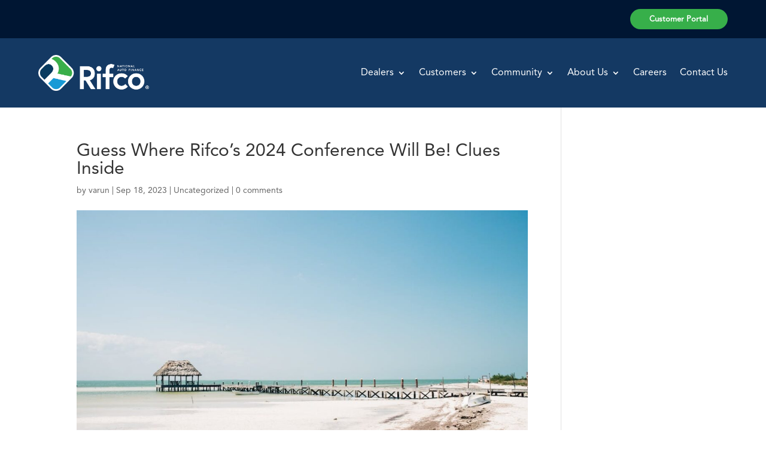

--- FILE ---
content_type: text/css
request_url: https://www.rifco.net/wp-content/themes/Divi-child-theme/style.css?ver=1709619273
body_size: 2792
content:
/*
Theme Name: Rifco
Theme URI: 
Description: Child theme of Divi theme for the Divi theme
Author: <a href="http://www.elegantthemes.com">Elegant Themes</a>
Author URI: 
Template: Divi
Version: 4.19.4
*/



body{
font-family: 'Avenir',Helvetica,Arial,Lucida,sans-serif;
}

.slick-track{
  display: flex!important;
  align-items: center;
}

ol>li {
    margin-bottom: 20px;
}
input,textarea, select {
    border: 1px solid #72727254!important;
}

#menu-home-page-menu li.current_page_item > a {
  font-weight: bold;
  
}

ul.sub-menu {
    border-radius: 15PX;
}

.nav li li {
    padding: 0 5px;
}

ul.center_list {
    list-style-position: inside;
    text-align: center;
}

ul.justify_list {
    list-style-position: inside;
    text-align: justify;
}

.footer_widget a {
    color: #fff!important;
}

h4.employee_position {
    font-weight: bold;
    font-size: 20px;
    margin-top: 10px;
    margin-bottom: 15px;
	line-height:30px;
}

.single_custom_button__with_icon {
    display: flex;
    align-items: center;
    gap: 9px;
    justify-content: center;
    background: #ffffff4f;
    padding: 10px 5px;
    border-radius: 55px;
}

.single_custom_button__with_icon_text {
    color: #fff;
    font-size: 20px;
}

img.single_custom_button__with_icon_text_img {
    max-width: 25px;
    width: 100%;
}

.single_custom_button__with_icon_small_txt {
    display: flex;
    justify-content: center;
    align-items: center;
    gap: 15px;
    background: #ffffff6b;
    border-radius: 55px;
    padding: 10px 5px;
}

.contact_bulb_item {
    text-align: center;
    font-size: 20px;
    color: #000;
    background: #ffffffb5;
    padding: 10px 15px;
    display: flex;
    align-items: center;
    justify-content: center;
    border-radius: 33px;
    padding-top: 15px;
}

.alt_color {
    background: #eeeeee3b!important;
    color: #fff!important;
}

.contact_bulb_item_small_txt {
    display: flex;
    justify-content: center;
    align-items: center;
    gap: 10px;
    background: #ffffffb5;
    padding: 15px 5px;
    border-radius: 33px;
    color: #000;
}

.single_custom_button__with_icon_small_text {font-size: 16px;color: #fff;}

div#home-page-only-menu {
    background-color: transparent!important;
}

.wpforms-one-half {
    width: 50%!important;
    float: left !important;
    box-sizing: border-box;
    padding: 0 10px !important;
}



.wpforms-one-third {
    width: 33.33%!important;
    float: left !important;
    box-sizing: border-box !important;
    padding: 0 10px!important;
}



.wpforms-last {
    margin-right: 0;
}
.wpforms-one-fourth:last-child {
  margin-right: 0!important;
}

.wpforms-one-fourth {
    width: 25%!important;
    float: left!important;
   
}

@media screen and (max-width: 1060px) {
 .wpforms-one-fourth {
    width:100%!important; 
}

.wpforms-one-third {
    width: 100%!important;
}

.wpforms-one-half {
    width: 100%!important;
}

div#wpforms-105-field_3-container {
    margin-bottom: 20px;
}
div#wpforms-640-field_12-container {
    margin-bottom: 15px;
}
div#wpforms-640-field_21-container {
    margin-bottom: 15px;
}
div#wpforms-640-field_19-container {
    margin-bottom: 15px;
}
	
}



div#wpforms-105-field_2-container, div#wpforms-640-field_2-container {
    clear: both;
    padding: 0 10px;
    display: block;
    padding-top: 25px;
}

div#wpforms-105-field_1-container, div#wpforms-105-field_5-container, div#wpforms-105-field_6-container, div#wpforms-640-field_7-container, div#wpforms-640-field_8-container, div#wpforms-640-field_11-container, div#wpforms-640-field_10-container, div#wpforms-640-field_9-container  {
    margin-top: 25px;
}

.wpforms-submit-container {
    text-align: center;
}

div#wpforms-640-field_14-container {
    clear: both;
    padding: 0 10px;
    padding-top: 15px;
}
div#wpforms-640-field_15-container,div#wpforms-640-field_16-container, div#wpforms-640-field_17-container,div#wpforms-640-field_18-container{
    padding: 0 10px;
    padding-top: 15px;
	  padding-bottom:15px
}

button#wpforms-submit-105, button#wpforms-submit-640 {
    font-weight: bold;
    padding: 10px 55px;
    display: inline-block;
    line-height: 1.3em;
    height: auto;
    border-radius: 33px;
    background-color: #37AF4A;
    
}
select.wpforms-field-large {
    color: #999!important;
}

input#wpforms-105-field_3, input#wpforms-105-field_4, input#wpforms-105-field_1, input#wpforms-105-field_5, input#wpforms-105-field_6 , textarea#wpforms-105-field_2, textarea#wpforms-640-field_2, input#wpforms-640-field_7, input#wpforms-640-field_8,
input#wpforms-640-field_21,
input#wpforms-640-field_19,
input#wpforms-640-field_20,
input#wpforms-640-field_15,
input#wpforms-640-field_16,
input#wpforms-640-field_17,
input#wpforms-640-field_18,
input#wpforms-640-field_12,input#wpforms-640-field_13,
input#wpforms-640-field_14,
select#wpforms-640-field_11,
select#wpforms-640-field_10,
select#wpforms-640-field_9
{
    border: 0;
    box-shadow: -1px 6px 5px 0px rgb(0 0 0 / 9%)!important;
    border-radius: 55px;
}


div.wpforms-container-full button[type=submit]:focus:after{
	display:none;
}


span.wpforms-required-label {
    color: unset!important;
}


li.cta_green_button a, li.cta_blue_button a {
    background-color: #0074ba;
    text-align: center;
    padding: 10px 28px!important;
    height: 40px;
    top: 18px;
    border-radius: 33px;
    font-weight: bold;
}

div#wpforms-640-field_14-container {
    clear: both;
}


li.cta_green_button a{ background-color: #0074ba;}
li.cta_blue_button a{background-color: rgba(55, 175, 74, 1);}




@media screen and (max-width: 768px) {

/* Add this class in row */
.ReverseEnableRow{
		display: flex!important;
    flex-direction: column-reverse!important;
	}

  /* Add some space */
	.ReverseEnableRow>.et_pb_column:first-child {
    margin-top: 28px!important;
}


	
}


/* Mobile Responsive Styles */
@media screen and (max-width: 980px) {
 li.cta_green_button {
    margin-bottom: 20px;
}




div#wpforms-640-field_16-container {
    padding-top: 0px;
}

div#wpforms-640-field_17-container {
    padding-top: 0px;
}

div#wpforms-640-field_18-container {
    padding-top: 0px;
}




}


/* Dealer Team Page */
.team_member_title {
    display: flex;
    gap: 5px;
    align-items: center;
    justify-content: center;
}

.team_member_title_text {
    font-size: 28px;
    font-weight: bold;
}














/* Collapsable Mobile Menu for DIVI  */








/* Collapsable Start */
/*change hamburger icon to x when mobile menu is open*/

#et_mobile_nav_menu .mobile_nav.opened .mobile_menu_bar::before,
.et_pb_module.et_pb_menu .et_mobile_nav_menu .mobile_nav.opened .mobile_menu_bar::before {
	content: '\4d';
}


/*adjust the new toggle element which is added via jQuery*/

ul.et_mobile_menu li.menu-item-has-children .mobile-toggle,
ul.et_mobile_menu li.page_item_has_children .mobile-toggle,
.et-db #et-boc .et-l ul.et_mobile_menu li.menu-item-has-children .mobile-toggle,
.et-db #et-boc .et-l ul.et_mobile_menu li.page_item_has_children .mobile-toggle {
	width: 44px;
	height: 100%;
	padding: 0px !important;
	max-height: 44px;
	border: none;
	position: absolute;
	right: 0px;
	top: 0px;
	z-index: 999;
	background-color: transparent;
}


/*some code to keep everyting positioned properly*/

ul.et_mobile_menu>li.menu-item-has-children,
ul.et_mobile_menu>li.page_item_has_children,
ul.et_mobile_menu>li.menu-item-has-children .sub-menu li.menu-item-has-children,
.et-db #et-boc .et-l ul.et_mobile_menu>li.menu-item-has-children,
.et-db #et-boc .et-l ul.et_mobile_menu>li.page_item_has_children,
.et-db #et-boc .et-l ul.et_mobile_menu>li.menu-item-has-children .sub-menu li.menu-item-has-children {
	position: relative;
}


/*remove default background color from menu items that have children*/

.et_mobile_menu .menu-item-has-children>a,
.et-db #et-boc .et-l .et_mobile_menu .menu-item-has-children>a {
	background-color: transparent;
}


/*hide the submenu by default*/

ul.et_mobile_menu .menu-item-has-children .sub-menu,
#main-header ul.et_mobile_menu .menu-item-has-children .sub-menu,
.et-db #et-boc .et-l ul.et_mobile_menu .menu-item-has-children .sub-menu,
.et-db #main-header ul.et_mobile_menu .menu-item-has-children .sub-menu {
	display: none !important;
	visibility: hidden !important;
}


/*show the submenu when toggled open*/

ul.et_mobile_menu .menu-item-has-children .sub-menu.visible,
#main-header ul.et_mobile_menu .menu-item-has-children .sub-menu.visible,
.et-db #et-boc .et-l ul.et_mobile_menu .menu-item-has-children .sub-menu.visible,
.et-db #main-header ul.et_mobile_menu .menu-item-has-children .sub-menu.visible {
	display: block !important;
	visibility: visible !important;
}


/*adjust the toggle icon position and transparency*/

ul.et_mobile_menu li.menu-item-has-children .mobile-toggle,
.et-db #et-boc .et-l ul.et_mobile_menu li.menu-item-has-children .mobile-toggle {
	text-align: center;
	opacity: 1;
}


/*submenu toggle icon when closed*/

ul.et_mobile_menu li.menu-item-has-children .mobile-toggle::after,
.et-db #et-boc .et-l ul.et_mobile_menu li.menu-item-has-children .mobile-toggle::after {
	top: 10px;
	position: relative;
	font-family: "ETModules";
	content: '\33';
	color:#001633; /*  change color here */
	background: #f0f3f6;
	border-radius: 50%;
	padding: 3px;
}


/*submenu toggle icon when open*/

ul.et_mobile_menu li.menu-item-has-children.dt-open>.mobile-toggle::after,
.et-db #et-boc .et-l ul.et_mobile_menu li.menu-item-has-children.dt-open>.mobile-toggle::after {
	content: '\32';
}


/*add point on top of the menu submenu dropdown*/

.et_pb_menu_0.et_pb_menu .et_mobile_menu:after {
	position: absolute;
	right: 5%;
	margin-left: -20px;
	top: -14px;
	width: 0;
	height: 0;
	content: '';
	border-left: 20px solid transparent;
	border-right: 20px solid transparent;
	border-bottom: 20px solid #ffffff;
}


/*adjust the position of the hamburger menu*/

.mobile_menu_bar {
	position: relative;
	display: block;
	bottom: 10px;
	line-height: 0;
}


/*force the background color and add a rounded border*/

.et_pb_menu_0.et_pb_menu .et_mobile_menu,
.et_pb_menu_0.et_pb_menu .et_mobile_menu ul {
	background-color: #ffffff!important;
	border-radius: 10px;
}
/* Collapsable Close */


.et_pb_module .mobile_menu_bar:before {
    top: 19px!important;
}

/*newcss*/
.dealer_payout_form .gform_fields {display: flex;align-items: center;flex-wrap: wrap;gap: 0 !important;}
.dealer_payout_form .gform_fields .gfield_label {font-family: 'Avenir',Helvetica,Arial,Lucida,sans-serif !important;font-size: 20px !important;margin-bottom: 0 !important;color: #143963;line-height: 27px;font-weight: 500;}
.dealer_payout_form .gform_fields input, .dealer_payout_form .gform_fields select  {border: none !important;height: 60px !important;box-shadow: 0px -2px 4px 0px #00000040 inset !important;border-radius: 100px !important;padding: 0px 30px;}
.dealer_payout_form .gform_fields label.gfield_label {margin-bottom: 10px !important;}
.dealer_payout_form .gform_fields .gfield:last-child {width: 100%;}
.dealer_payout_form .gform_button.button {background-color: #37AF4A !important;padding: 23px 105px !important;font-size: 20px !important;border-radius: 100px !important;box-shadow: 0px 4px 4px 0px #00000040 !important;border: none !important;font-weight: 600 !important;font-family: 'Avenir',Helvetica,Arial,Lucida,sans-serif !important;font-size: 24px !important;}
.dealer_payout_form .gform_footer {justify-content: center;}
/* .dealer_payout_form  .gform_title {display: none !important;} */
.dealer_payout_form {background-color: #FBFBFB;padding: 50px 80px 50px;border-radius: 33px;box-shadow: 0px 4px 4px 0px #00000040;}
.dealer_payout_form legend .gfield_required, .dealer_payout_form label .gfield_required {display: none !important;}
.dealer_payout_form .gform_fields .gfield.width_half {width: 50%;padding: 10px;}
.dealer_payout_form .gform_fields .gfield.width_half2 {width: 33.33%; padding: 10px;}
.dealer_payout_form .gform_fields textarea {border: none !important;height: 190px !important;box-shadow: 0px -2px 4px 0px #00000040 inset !important;border-radius: 46px !important;padding: 30px;resize: none;min-block-size: 190px !important;}
.dealer_payout_form .gform_fields input::-ms-input-placeholder, .dealer_payout_form .gform_fields textarea::-ms-input-placeholder {color: #BCBCBC; font-family: 'Avenir',Helvetica,Arial,Lucida,sans-serif !important;font-size: 20px;font-style: italic;font-weight: 500;line-height: 27px;letter-spacing: 0em;text-align: left;}
.dealer_payout_form .gform_fields input::placeholder, .dealer_payout_form .gform_fields textarea::placeholder {color: #BCBCBC; font-family: 'Avenir',Helvetica,Arial,Lucida,sans-serif !important;font-size: 20px;font-style: italic;font-weight: 500;line-height: 27px;letter-spacing: 0em;text-align: left;}
.dealer_payout_form .gform_heading .gform_title {font-size: 30px;font-style: italic;font-weight: 500;line-height: 41px;letter-spacing: 0em;text-align: left;font-family: 'Avenir',Helvetica,Arial,Lucida,sans-serif;margin-bottom: 16px;color: #143963;}
.dealer_payout_form .gform_fields .gfield {padding: 10px;width: 100%;}
.dealer_payout_form .gform_submission_error {font-family: 'Avenir',Helvetica,Arial,Lucida,sans-serif !important;font-size: 16px !important;font-style: italic;}
.dealer_payout_form .gform_validation_errors {display: flex;align-items: center;justify-content: center;}
.dealer_payout_form .gform_confirmation_message {display: flex;align-items: center;justify-content: center;}
.dealer_payout_form .gform_fields .gfield.width_half3 {width: 25%;}
.dealer_payout_form .gform_fields select {padding: 10px 30px;}
.dealer_payout_form .gform_fields select {color: #BCBCBC; font-family: 'Avenir',Helvetica,Arial,Lucida,sans-serif !important;font-size: 20px;font-style: italic;font-weight: 500;letter-spacing: 0em;text-align: left;}
.dealer_payout_form .gform_fields .gfield.width_half.style_2 {width: 100%;}
.dealer_payout_form .gform_fields .gfield.width_half.style_2 .ginput_container_select {width: 50%;padding-right: 10px;}
.dealer_payout_form .gform_heading .gform_description {font-size: 30px;font-style: italic;font-weight: 500;line-height: 41px;letter-spacing: 0em;text-align: left;font-family: 'Avenir',Helvetica,Arial,Lucida,sans-serif; margin-bottom: 30px;color: #143963;}
.dealer_payout_form .gform_fields select { padding: 10px 30px; -webkit-appearance: none;-moz-appearance: none;appearance: none;background-image: url('/wp-content/uploads/2024/03/select_arrow.png');background-size: 24px 16px;background-position: 94%;}


@media(max-width: 1200px){
.dealer_payout_form {padding: 30px 50px 30px;}
}

@media(max-width: 1024px){
    .dealer_payout_form {padding: 30px 30px 30px;}
    .dealer_payout_form .gform_fields .gfield.width_half3 {width: 50%;}
}


@media screen and (max-width: 768px) {
h4.team_member_position {
    display: block;
    margin-top: 15px;
    line-height: 28px;
}
}

.align-items-center {
	display: flex;
    flex-wrap: wrap;
    align-items: center;
}

@media (max-width: 767px) {
    .dealer_payout_form .gform_fields .gfield.width_half {width: 100%;}
    .dealer_payout_form .gform_fields .gfield.width_half2 {width: 100%;}
    .dealer_payout_form .gform_heading .gform_title {font-size: 24px;line-height: 30px;}
    .dealer_payout_form .gform_fields .gfield.width_half.style_2 .ginput_container_select {width: 100%;padding-right: 0px;}
    .dealer_payout_form .gform_fields .gfield.width_half3 {width: 100%;}
}

@media(max-width: 500px){
    .dealer_payout_form {padding: 20px 10px;}
    body .dealer_payout_form .gform_button.button {padding: 20px 70px !important;}
}

--- FILE ---
content_type: text/css
request_url: https://www.rifco.net/wp-content/et-cache/2280/et-core-unified-2280.min.css?ver=1767989460
body_size: 1348
content:
.job_listings{border-top:0px!important}.job_listings>.job_listing{background-color:#ffffff;border-radius:33px;overflow:hidden;box-shadow:1px 4px 0px 0px rgba(0,0,0,0.25);transition:transform 0.4s}.job_listing{margin-bottom:20px!important}ul.job_listings li.job_listing a div.location{color:#143963!important}ul.job_listings li.job_listing a div.position .company{color:#143963!important;margin-left:50px!important}ul.job_listings li.job_listing a .meta li{color:#1d9ad6!important}ul.job_listings li.job_listing a div.position h3{font-weight:700;font-size:32px;color:#143963!important;line-height:43.71px;margin-left:50px!important}ul.job_listings li.job_listing a{padding:20px!important}.job_listings>.job_listing:hover{transform:translateY(-20%)}ul.job_listings li.job_listing a img.company_logo{width:70px;height:70px;border-radius:10px}.application .application_details a{color:#2ea3f2!important}.application .application_button{border:none;background:#1d9ad6!important;cursor:pointer;color:#FFFFFF!important}.application .application_button:hover{background:#143963!important}@media (max-width:767px){ul.job_listings li.job_listing a div.position h3{margin-left:0!important}ul.job_listings li.job_listing a div.position .company{margin-left:0!important}}#wpforms-form-1949{width:100%;margin:0 auto;padding:20px;border:1px solid #fbfbfb;border-radius:5px;background-color:#fbfbfb}#wpforms-form-1949 label{display:block;margin-bottom:5px;font-size:18px}#wpforms-form-1949 label.hidden{display:none}#wpforms-form-1949 input,#wpforms-form-1949 select,#wpforms-form-1949 textarea{width:100%;padding:16px 20px;border:1px solid #ccc;border-radius:50px;box-shadow:0 0 10px 0 rgba(0,0,0,0.1);margin-bottom:20px;resize:none;outline:none}#wpforms-form-1949 input::placeholder{color:#ccc;font-size:16px}.my-form-2-btn{padding:13px 50px;border-radius:30px;border:none;background-color:#35ad50;color:#fff;font-weight:700;font-size:16px;cursor:pointer}#wpforms-1949-field_3-container{width:48%!important}#wpforms-1949-field_5-container{width:30%!important}#wpforms-1949-field_6-container{width:32.7%!important}.et_pb_row{width:90%!important}#wpforms-form-1949{padding:30px 10px!important}@media (max-width:980px){#wpforms-1949-field_3-container{width:100%!important}#wpforms-1949-field_5-container{width:100%!important}#wpforms-1949-field_6-container{width:100%!important}#wpforms-1949-field_4-container,#wpforms-1949-field_3-container,#wpforms-1949-field_5-container,#wpforms-1949-field_6-container{margin-left:0px}}#conference-agenda{border-radius:33px;background:#f9f9f9}#conference-agenda.conference{border-radius:33px 33px 0px 0px;background:#f9f9f9}.bottom_carousal .swiper-button-next::after{background-image:url('/wp-content/uploads/2024/01/next_arrow.svg')!important;width:24px;height:48px!important;content:''!important;position:absolute;background-repeat:no-repeat;background-size:contain;opacity:1!important;right:-55px}.bottom_carousal .swiper-button-prev::after{background-image:url('/wp-content/uploads/2024/01/prev_arrow.svg')!important;width:24px;height:48px!important;content:''!important;position:absolute;background-repeat:no-repeat;background-size:contain;opacity:1!important;left:-50px}.flex_col{display:flex;flex-direction:column;justify-content:center;padding-left:70px}.padding_left_col{padding-left:80px}.border_bottom_row::before{content:'';background-color:#1d9ad6;width:97%;height:1px;position:absolute;bottom:15px;left:0;right:0;margin:auto}.border_bottom_row.style_2::before{bottom:68px}.logo_gallery_area .dipl_masonry_gallery_wrapper{display:flex;align-items:center!important;justify-content:center;flex-wrap:wrap}.logo_gallery_area .dipl_masonry_gallery_wrapper .dipl_masonry_gallery_item{position:relative!important;left:auto!important;right:auto!important;top:auto!important}.logo_col_flex{display:flex;align-items:center;justify-content:center}.image_cover img{object-fit:cover;width:153px!important}.pdf_checklist a{position:relative;color:#143963!important;display:flex;align-items:baseline}.pdf_checklist a::before{content:'';background-image:url('/wp-content/uploads/2024/01/simple-arrow.svg');width:20px;height:14px;background-size:contain;background-repeat:no-repeat;position:relative;top:0px;left:0;display:inline-block}.v_align_center{display:flex;align-items:center}.program_section .pdf_checklist h3{padding-bottom:25px}.program_section .pdf_checklist h3{font-size:20px}.form_html_code .input_div{display:flex;flex-direction:column;width:50%;padding:10px}.form_html_code .form_group_new{display:flex;flex-wrap:wrap}.form_html_code .input_div.full_width textarea{height:190px!important;width:100%;resize:none;border-radius:46px!important}.form_html_code .input_div input,.form_html_code .input_div select,.form_html_code .input_div textarea{border:none!important;height:60px!important;box-shadow:0px -2px 4px 0px #00000040 inset!important;border-radius:100px!important;padding:0px 30px}.form_html_code .input_div.full_width{width:100%}.form_submit_btn input[type="submit"]{background-color:#37AF4A!important;padding:23px 105px!important;font-size:20px!important;border-radius:100px!important;box-shadow:0px 4px 4px 0px #00000040!important;border:none!important;font-weight:600!important;font-family:'Avenir',Helvetica,Arial,Lucida,sans-serif!important;font-size:24px!important;color:#fff!important}.form_submit_btn{display:flex;align-items:center;justify-content:center;padding-top:25px}.form_html_code .input_div label{font-family:'Avenir',Helvetica,Arial,Lucida,sans-serif!important;font-size:20px!important;margin-bottom:0!important;color:#143963;line-height:27px;font-weight:500}.form_html_code input::-ms-input-placeholder,.form_html_code textarea::-ms-input-placeholder{color:#BCBCBC;font-family:'Avenir',Helvetica,Arial,Lucida,sans-serif!important;font-size:20px;font-style:italic;font-weight:500;letter-spacing:0em;text-align:left}.form_html_code input::placeholder,.form_html_code textarea::placeholder{color:#BCBCBC;font-family:'Avenir',Helvetica,Arial,Lucida,sans-serif!important;font-size:20px;font-style:italic;font-weight:500;letter-spacing:0em;text-align:left}.form_html_code .input_div select{color:#BCBCBC;font-family:'Avenir',Helvetica,Arial,Lucida,sans-serif!important;font-size:20px;font-style:italic;font-weight:500;letter-spacing:0em;text-align:left}.form_html_code .input_div select{padding:10px 30px;-webkit-appearance:none;-moz-appearance:none;appearance:none;background-image:url('/wp-content/uploads/2024/03/select_arrow.png');background-size:24px 16px;background-position:94%;background-repeat:no-repeat}.form_html_code .form_head span.form_heading{font-size:30px;font-style:italic;font-weight:500;line-height:41px;letter-spacing:0em;text-align:left;font-family:'Avenir',Helvetica,Arial,Lucida,sans-serif;margin-bottom:30px;color:#143963}.form_html_code .form_head{margin-bottom:20px}.form_html_code>.et_pb_code_inner{background-color:#FBFBFB;padding:50px 80px 50px;border-radius:33px;box-shadow:0px 4px 4px 0px #00000040}.form_html_code .form_group_new.style_2 .input_div{width:25%}@media(max-width:1200px){.form_html_code>.et_pb_code_inner{padding:30px 50px 30px}.form_html_code .input_div label{font-size:18px!important}}@media(max-width:1024px){.form_html_code .form_group_new.style_2 .input_div{width:50%}.form_html_code>.et_pb_code_inner{padding:30px 30px 30px}}@media(max-width:980px){.flex_col{padding:0px}.program_section h2{font-size:40px;line-height:50px}.program_section .pdf_checklist h3{font-size:20px}.form_html_code .input_div label{font-size:15px!important}}@media screen and (max-width:960px){.hide-mobile{display:none!important}}@media(max-width:767px){.logo_col_flex .et_pb_image{margin:auto}.program_section h2{font-size:30px;line-height:40px}.form_html_code .form_group_new.style_2 .input_div{width:100%}.form_html_code .input_div{width:100%}}@media(max-width:500px){.form_html_code>.et_pb_code_inner{padding:20px 10px}}

--- FILE ---
content_type: text/css
request_url: https://www.rifco.net/wp-content/et-cache/2280/et-core-unified-tb-39-tb-14-deferred-2280.min.css?ver=1769125684
body_size: 50
content:
@font-face{font-family:"Avenir";font-display:swap;src:url("https://rifco.net/wp-content/uploads/et-fonts/AvenirLTStd-Roman.otf") format("opentype")}@font-face{font-family:"Avenir";font-display:swap;src:url("https://rifco.net/wp-content/uploads/et-fonts/AvenirLTStd-Roman.otf") format("opentype")}.et_pb_section_0_tb_footer.et_pb_section{margin-top:48px;background-color:#143963!important}.et_pb_image_0_tb_footer{margin-bottom:10px!important;text-align:left;margin-left:0}.et_pb_text_0_tb_footer.et_pb_text,.et_pb_text_1_tb_footer.et_pb_text,.et_pb_text_2_tb_footer.et_pb_text,.et_pb_text_3_tb_footer.et_pb_text{color:#ffffff!important}.et_pb_text_0_tb_footer,.et_pb_text_1_tb_footer,.et_pb_text_2_tb_footer{line-height:1.9em;font-family:'Avenir',Helvetica,Arial,Lucida,sans-serif;font-size:16px;line-height:1.9em}.et_pb_section_1_tb_footer.et_pb_section{padding-top:0px;padding-bottom:0px;background-color:#001633!important}.et_pb_text_3_tb_footer{font-family:'Avenir',Helvetica,Arial,Lucida,sans-serif;font-size:16px}@media only screen and (max-width:980px){.et_pb_image_0_tb_footer{text-align:center;margin-left:auto;margin-right:auto}.et_pb_image_0_tb_footer .et_pb_image_wrap img{width:auto}}@media only screen and (max-width:767px){.et_pb_image_0_tb_footer .et_pb_image_wrap img{width:auto}}@font-face{font-family:"Avenir";font-display:swap;src:url("https://rifco.net/wp-content/uploads/et-fonts/AvenirLTStd-Roman.otf") format("opentype")}.ba_logo_grid_child_0 .dtq-logo-grid__item,.ba_logo_grid_child_1 .dtq-logo-grid__item,.ba_logo_grid_child_2 .dtq-logo-grid__item,.ba_logo_grid_child_3 .dtq-logo-grid__item,.ba_logo_grid_child_4 .dtq-logo-grid__item,.ba_logo_grid_child_5 .dtq-logo-grid__item,.ba_logo_grid_child_6 .dtq-logo-grid__item,.ba_logo_grid_child_7 .dtq-logo-grid__item,.ba_logo_grid_child_8 .dtq-logo-grid__item{background-color:#e2e5ed!important;padding-top:50px!important;padding-right:50px!important;padding-bottom:50px!important;padding-left:50px!important}